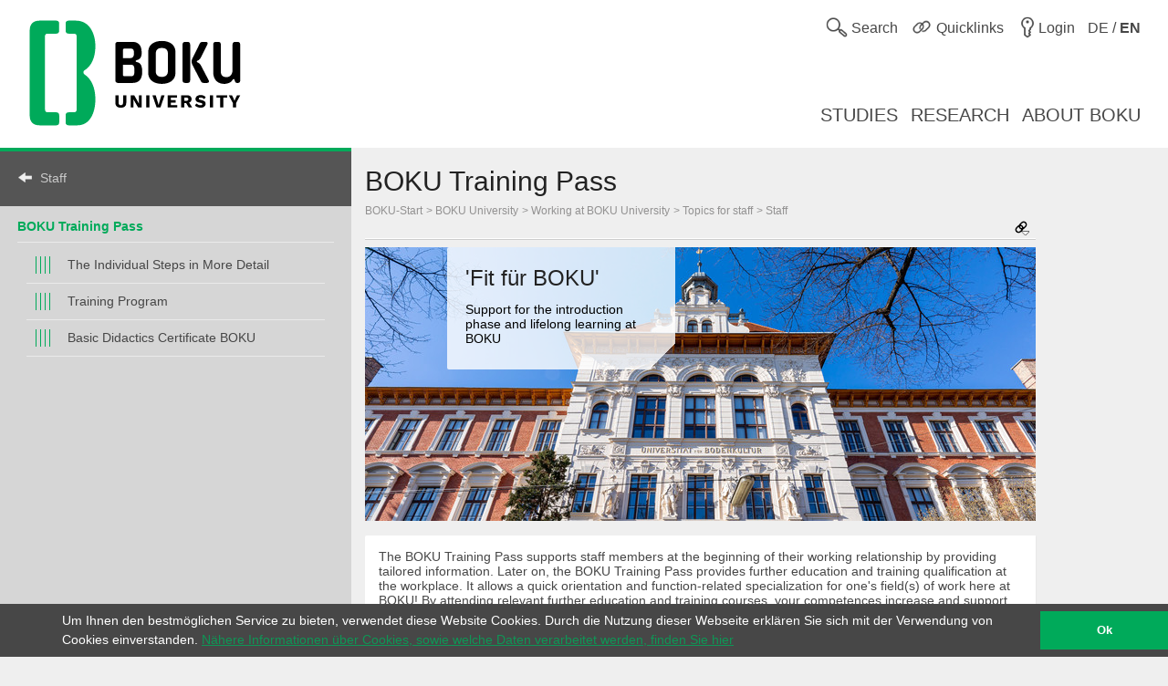

--- FILE ---
content_type: text/html; charset=utf-8
request_url: https://boku.ac.at/en/personalentwicklung/themen/boku-training-pass
body_size: 7967
content:
<!DOCTYPE html>
<html lang="en">
<head>

<meta charset="utf-8">
<!-- 
	This website is powered by TYPO3 - inspiring people to share!
	TYPO3 is a free open source Content Management Framework initially created by Kasper Skaarhoj and licensed under GNU/GPL.
	TYPO3 is copyright 1998-2026 of Kasper Skaarhoj. Extensions are copyright of their respective owners.
	Information and contribution at https://typo3.org/
-->



<title>BOKU Training Pass::HR Development::BOKU</title>
<meta name="generator" content="TYPO3 CMS">
<meta name="viewport" content="user-scalable=yes, width=device-width, initial-scale=1.0">
<meta name="twitter:card" content="summary">
<meta name="apple-mobile-web-app-capable" content="yes">
<meta name="apple-mobile-web-app-status-bar-style" content="black">

<link rel="stylesheet" href="/_assets/5fee3b26762914ebc9177571484054fc/Stylesheets/cookieconsent.min.css?1765124754" media="all">

<link rel="stylesheet" href="/_assets/e799cca3073eabb617dfebf5f7cabc53/StyleSheets/Frontend/suggest.css?1722342293" media="all">
<link rel="stylesheet" href="/_assets/5fee3b26762914ebc9177571484054fc/Stylesheets/app.css?1765796009" media="screen,handheld">
<link rel="stylesheet" href="/_assets/5fee3b26762914ebc9177571484054fc/Stylesheets/print.css?1765124754" media="print">



<script src="/_assets/5fee3b26762914ebc9177571484054fc/Javascript/cookieconsent.min.js?1765124754"></script>

<script src="/_assets/5fee3b26762914ebc9177571484054fc/Javascript/vendor.min.js?1765124754"></script>
<script src="/_assets/5fee3b26762914ebc9177571484054fc/Javascript/boku.js?1765124754"></script>



<script type="text/javascript">
  var _paq = _paq || [];
  (function() {
    _paq.push(["setDocumentTitle", document.domain + "/" + document.title]);
    _paq.push(["trackPageView"]);
    _paq.push(["enableLinkTracking"]);
    _paq.push(["setTrackerUrl", "https://wwwl.boku.ac.at/piwik.php"]);
    _paq.push(["setSiteId", "6"]);
  })();
</script><script>
window.addEventListener("load", function(){
	if (!window.cookieconsent) {
		return;
	}
	//on Mobile, cookieconsent enforces 'floating', @see https://github.com/insites/cookieconsent/issues/278
	window.cookieconsent.utils.isMobile = function(){return false};
	window.cookieconsent.initialise({
		"container": (document.getElementsByTagName("footer")[0]),
		"theme": "edgeless",
		"position": "bottom",
		"cookie": {
			"name": "cookieconsent_status",
			"secure": true
		},
		"content": {
			"message": "Um Ihnen den bestmöglichen Service zu bieten, verwendet diese Website Cookies. Durch die Nutzung dieser Webseite erklären Sie sich mit der Verwendung von Cookies einverstanden.",
			"dismiss": "Ok",
			"link": "Nähere Informationen über Cookies, sowie welche Daten verarbeitet werden, finden Sie hier",
			"href": "http://short.boku.ac.at/datenschutzerklaerung"
		},
		"onPopupOpen": function() {
			document.getElementsByTagName('footer')[0].style.paddingBottom = "40px"
		},
		"onPopupClose": function() {
			document.getElementsByTagName('footer')[0].style.paddingBottom = null;
		},
	})
});
</script><!-- page uid: 42323 -->
<link rel="canonical" href="https://boku.ac.at/en/personalentwicklung/themen/boku-training-pass"/>

<link rel="alternate" hreflang="de" href="https://boku.ac.at/personalentwicklung/themen/boku-trainingspass"/>
<link rel="alternate" hreflang="en" href="https://boku.ac.at/en/personalentwicklung/themen/boku-training-pass"/>
<link rel="alternate" hreflang="x-default" href="https://boku.ac.at/personalentwicklung/themen/boku-trainingspass"/>
</head>
<body data-page-uid="42323">





	<div class="skiplinks">
		<ul>
			<li><a href="#header-main" accesskey="1">zum Inhalt</a></li>
		</ul>
	</div>
	











	<header>
		<div id="mobile-menu-contaniner">

			

			<div>
				<div class="row header-row header-row--first">
					<div class="columns medium-7 small-12 topmenu-container">
						<button aria-controls="sidebar" aria-expanded="false" class="topmenu button-sidebar button-header show-for-small pull-left">
							<span class="sr-only">Main</span>
							<span class="icon-button-sidebar" title="Main navigation"></span>
						</button>
						<ul class="topmenu list-inline pull-right" role="list">
							<li class="">
								<button type="button" class="search-button topmenu-item" aria-expanded="false">
									<span class="ui-icon ui-icon--topmenu ui-icon-search" aria-hidden="true" title="Search"></span>
									<span class="topmenu-item-label">Search</span>
								</button>
								
	<div class="suche">
		<form method="GET" target="_self" action=""
			  class="search-form"
			  id="search-form"
			  data-original-action="/en/suche"
			  data-personensuche-action="/en/mitarbeiterinnensuche"
			  data-suggest="/en/suche/suggest.json" role="search">
		<label for="suche-input-header" class="sr-only">Choose the search context</label>
		<label for="suche-input-header" class="suche-pulldown-trigger" id="suche" title="Search">Search</label>
		<label for="suche-input-header" class="sr-only">Search for:</label>
		<input type="text" name="q" class="suche-input tx-solr-suggest" id="suche-input-header"/>
		<button type="submit" class="suche-submit" id="search-btn-header"><span class="sr-only">Start search</span></button>
		<div class="suche-pulldown">
			<hr />
			<fieldset>
				<div>
				<input type="radio" name="site" value=""
					   id="type-search_persons_and_bokuweb" checked="checked"
					   data-placeholder="for staff and content"/>
				<label for="type-search_persons_and_bokuweb">
					Staff and BOKUweb content
				</label>
				</div>
				<div>
				<input type="radio" name="site" value=""
					   id="type-persons"
					   data-placeholder="for staff"/>
				<label for="type-persons">
					Staff only
				</label>
				</div>
			</fieldset>
		</div>
	</form>
	</div>


							</li>
							<li>
								<div class="">
									<button type="button" class="quicklinks-button topmenu-item" aria-expanded="false" aria-controls="quicklinks-pulldown">
										<span class="ui-icon ui-icon--topmenu ui-icon-quicklinks" aria-hidden="true" title="Quicklinks"></span>
										<span class="topmenu-item-label hide-for-small">Quicklinks</span>
											</button>
											<nav class="quicklinks-pulldown" id="quicklinks-pulldown" aria-label="Quicklinks">
												<ul class="list-inline" role="list">
													<li>
														<ul role="list">
															
    
            
                <a id="c90267"></a>
            
            
                



            
            
                



    
    
            
                    
                    
                    
                    
                        
    
            <h2 class="">Links <span class="ce-subheader-without-link"></span></h2>
        

                    
                
        






            
            

    
        
                <ul>
                    
                        <li>
                            <a href="http://groupwise.boku.ac.at" target="_blank" title="Groupwise Webaccess">
                            <span>Groupwise Webaccess</span>
                            </a>
                        </li>
                    
                        <li>
                            <a href="https://students.boku.ac.at" target="_blank" title="Studentmailing">
                            <span>Studentmailing</span>
                            </a>
                        </li>
                    
                        <li>
                            <a href="http://bokubox.boku.ac.at" target="_blank" title="BOKUbox">
                            <span>BOKUbox</span>
                            </a>
                        </li>
                    
                        <li>
                            <a href="https://files.boku.ac.at/" target="_blank" title="Filr Netstorage">
                            <span>Filr Netstorage</span>
                            </a>
                        </li>
                    
                        <li>
                            <a href="/en/boku-it/themen/everybodys-needs/fileservice/bokudrive" title="BOKUdrive">
                            <span>BOKUdrive</span>
                            </a>
                        </li>
                    
                        <li>
                            <a href="/en/boku-it/themen/get-connected/account-passwort/passwort-aendern" title="Change password">
                            <span>Change password</span>
                            </a>
                        </li>
                    
                        <li>
                            <a href="/en/facility-management-fm/fm-helpdesk" title="FM Helpdesk">
                            <span>FM Helpdesk</span>
                            </a>
                        </li>
                    
                        <li>
                            <a href="/en/universitaetsleitung/rektorat/stabsstellen/qm/themen/dokumentensammlung" title="Document Collection">
                            <span>Document Collection</span>
                            </a>
                        </li>
                    
                        <li>
                            <a href="/en/bib/literatursuche" title="Literature search">
                            <span>Literature search</span>
                            </a>
                        </li>
                    
                        <li>
                            <a href="https://litsearch.boku.ac.at/" target="_blank" title="BOKU:LITsearch">
                            <span>BOKU:LITsearch</span>
                            </a>
                        </li>
                    
                        <li>
                            <a href="https://zidapps.boku.ac.at/abstracts/" target="_blank" title="Abstracts">
                            <span>Abstracts</span>
                            </a>
                        </li>
                    
                        <li>
                            <a href="https://boku.argedata.at/index.php?boku_sso=2" target="_blank" title="ArgeData">
                            <span>ArgeData</span>
                            </a>
                        </li>
                    
                </ul>
            
    


            
                



            
        


														</ul>
													</li>
													<li class="center">
														<ul role="list">
															
    
            
                <a id="c90273"></a>
            
            
                



            
            
                



    
    
            
                    
                    
                    
                    
                        
    
            <h2 class="">Onlineportals <span class="ce-subheader-without-link"></span></h2>
        

                    
                
        






            
            

    
        
                <ul>
                    
                        <li>
                            <a href="https://portal.boku.ac.at/en/" target="_blank" title="BOKUportal">
                            <span>BOKUportal</span>
                            </a>
                        </li>
                    
                        <li>
                            <a href="http://online.boku.ac.at" target="_blank" title="BOKUonline">
                            <span>BOKUonline</span>
                            </a>
                        </li>
                    
                        <li>
                            <a href="http://learn.boku.ac.at" target="_blank" title="BOKUlearn (Moodle)">
                            <span>BOKUlearn (Moodle)</span>
                            </a>
                        </li>
                    
                        <li>
                            <a href="http://forschung.boku.ac.at/fis/suchen.startseite?sprache_in=de" target="_blank" title="FIS">
                            <span>FIS</span>
                            </a>
                        </li>
                    
                </ul>
            
    


            
                



            
        


    
            
                <a id="c90276"></a>
            
            
                



            
            
                



    
    
            
                    
                    
                    
                    
                        
    
            <h2 class="">New <span class="ce-subheader-without-link"></span></h2>
        

                    
                
        






            
            

    
        
                <ul>
                    
                        <li>
                            <a href="/en/mitteilungsblatt" title="Mitteilungsblatt">
                            <span>Mitteilungsblatt</span>
                            </a>
                        </li>
                    
                        <li>
                            <a href="/en/pers/themen/jobboerse" title="Jobs">
                            <span>Jobs</span>
                            </a>
                        </li>
                    
                </ul>
            
    


            
                



            
        


    
            
                <a id="c364361"></a>
            
            
                



            
            
                







            
            

    
        
                <ul>
                    
                        <li>
                            <a href="/en/willkommen-an-der-boku" title="Welcome Center">
                            <span>Welcome Center</span>
                            </a>
                        </li>
                    
                        <li>
                            <a href="/en/besondere-organe-und-einrichtungen/koordinationsstelle-fuer-gleichstellung-diversitaet-und-behinderung/themen/diversity-equity-and-inclusion" title="Diversity, Equity and Inclusion">
                            <span>Diversity, Equity and Inclusion</span>
                            </a>
                        </li>
                    
                </ul>
            
    


            
                



            
        


														</ul>
													</li>
													<li>
														<ul role="list">
															
    
            
                <a id="c90279"></a>
            
            
                



            
            
                



    
    
            
                    
                    
                    
                    
                        
    
            <h2 class="">Contact <span class="ce-subheader-without-link"></span></h2>
        

                    
                
        






            
            

    
        
                <ul>
                    
                        <li>
                            <a href="/en/management-administration" title="University Management">
                            <span>University Management</span>
                            </a>
                        </li>
                    
                        <li>
                            <a href="/en/management-administration" title="Service Units">
                            <span>Service Units</span>
                            </a>
                        </li>
                    
                        <li>
                            <a href="/en/fm/themen/orientierung-und-lageplaene" title="Sites">
                            <span>Sites</span>
                            </a>
                        </li>
                    
                        <li>
                            <a href="https://navi.boku.ac.at/" target="_blank" title="BOKU Navi">
                            <span>BOKU Navi</span>
                            </a>
                        </li>
                    
                        <li>
                            <a href="/en/management-administration" title="Special Organs and Institutions">
                            <span>Special Organs and Institutions</span>
                            </a>
                        </li>
                    
                        <li>
                            <a href="/en/mitarbeiterinnensuche" title="Staff">
                            <span>Staff</span>
                            </a>
                        </li>
                    
                        <li>
                            <a href="https://alumni.boku.wien/" target="_blank" title="Alumni">
                            <span>Alumni</span>
                            </a>
                        </li>
                    
                        <li>
                            <a href="https://os3364p.orgmanager.com/orgcharts/Prod/Orgplan/" title="BOKU Organizational Chart">
                            <span>BOKU Organizational Chart</span>
                            </a>
                        </li>
                    
                        <li>
                            <a href="/en/bokuweb-relaunch" title="BOKUweb Relaunch">
                            <span>BOKUweb Relaunch</span>
                            </a>
                        </li>
                    
                </ul>
            
    


            
                



            
        


														</ul>
													</li>
												</ul>
												<div class="text-center"><ul class="list-inline" style="display: inline-block">
	<li><a href="https://www.facebook.com/bokuvienna/" title="Facebook" class="ui-icon ui-icon--social-media ui-icon-facebook" target="_blank" rel="noopener"><span class="sr-only">Facebook</span></a></li>
	<li><a href="https://bsky.app/profile/bokuvienna.bsky.social" title="Bluesky" class="ui-icon ui-icon--social-media ui-icon-bluesky" target="_blank" rel="noopener"><span class="sr-only">Twitter</span></a></li>
	<li><a href="https://www.instagram.com/boku.vienna/" title="Instagram" class="ui-icon ui-icon--social-media ui-icon-instagram" target="_blank" rel="noopener"><span class="sr-only">Instagram</span></a></li>
	<li><a href="https://www.youtube.com/user/bokuwien" title="YouTube" class="ui-icon ui-icon--social-media ui-icon-youtube" target="_blank" rel="noopener"><span class="sr-only">YouTube</span></a></li>
	<li><a href="https://www.flickr.com/photos/bokuwien" title="Flickr" class="ui-icon ui-icon--social-media ui-icon-flickr" target="_blank" rel="noopener"><span class="sr-only">Flickr</span></a></li>
	<li><a href="https://at.linkedin.com/school/bokuvienna/" title="LinkedIn" class="ui-icon ui-icon--social-media ui-icon-linkedin" target="_blank" rel="noopener"><span class="sr-only">LinkedIn</span></a></li>
	<li><a href="https://www.tiktok.com/@bokuvienna" title="TikTok" class="ui-icon ui-icon--social-media ui-icon-tiktok" target="_blank" rel="noopener"><span class="sr-only">TikTok</span></a></li>
</ul></div>
											</nav>
										</div>
									</li>
							<li><a href="https://boku.ac.at/en/login?logintype=login&amp;returnUrl=https%3A%2F%2Fboku.ac.at%2Fen%2Fpersonalentwicklung%2Fthemen%2Fboku-training-pass&amp;cHash=84d49c0b74dbb998d5f880e1a810c30a" class="login topmenu-item" rel="nofollow"><span class="login ui-icon ui-icon--topmenu ui-icon-login" title="Login"></span><span class="topmenu-item-label hide-for-small">Login</span></a></li>
							<li>
								<a href="/personalentwicklung/themen/boku-trainingspass" class="language topmenu-item"><span class="ui-icon ui-icon--topmenu ui-icon-language" aria-hidden="true"></span><span class="topmenu-item-label" aria-hidden="true" title="Wechseln zu Deutsch">DE / <b>EN</b></span><span class="sr-only" lang="de">Wechseln zu Deutsch</span></a>
							</li>
						</ul>
					</div>
				</div>
			</div>

			<div class="bright-section">
				<div class="row header-row header-row--second align-bottom">
					<div class="columns medium-4">
						<div class="header-logo-container header-logo-container--level-1">
							<a href="/en/">
                                <img class="img-logo-square" src="/_assets/5fee3b26762914ebc9177571484054fc/Images/logo-2024-web.svg" alt="Startseite"/>
							</a>
						</div>
					</div>
					<div class="columns medium-8 hide-for-small mainmenu-container">
						<nav aria-label="Main">
							
								<ul class="list-inline pull-right mainmenu" role="list">
									
										<li>
											<a href="/en/studies">
												<span>
													
															Studies
														
												</span>
											</a>
										</li>
									
										<li>
											<a href="/en/research">
												<span>
													
															Research
														
												</span>
											</a>
										</li>
									
										<li>
											<a href="/en/about-boku">
												<span>
													
															About BOKU
														
												</span>
											</a>
										</li>
									
								</ul>
							
						</nav>
					</div>
				</div>
			</div>

			
			
	<div id="sidebar-overflow"></div>
	<nav class="sidebar" id="sidebar" aria-label="Main">
		
			<ul role="list">
				
					<li>
						<a href="/en/studies">
							<span>
								
										Studies
									
							</span>
						</a>
					</li>
				
					<li>
						<a href="/en/research">
							<span>
								
										Research
									
							</span>
						</a>
					</li>
				
					<li>
						<a href="/en/about-boku">
							<span>
								
										About BOKU
									
							</span>
						</a>
					</li>
				
			</ul>
		
	</nav>


		</div>

		

	</header>


<div id="maincontent" role="main" class="main department-h00000">
	
	
	<nav class="menubar medium-3">
		<div class="menubar-content">
		
		
				
			

			

			

			<h2>
				<a href="/en/universitaet-fuer-bodenkultur-wien-boku/arbeiten-an-der-boku/themen-fuer-mitarbeiter-innen/personal" class="back">Staff</a>
			</h2>
			
			<div class="row show-for-small clearfix" id="mainnavigation"
				 >
				<form id="main_menu_small" class="small-12 columns">
					<label for="customselect" class="hidden-label">
						Select topic
					</label>
					<select class="customselect" id="customselect">
						<optgroup>
						<option value="" selected>BOKU Training Pass</option>
							<option value='/en/personalentwicklung/themen/boku-training-pass/schrittetrainingspass'>&ndash;&nbsp;The Individual Steps in More Detail</option><option value='/en/personalentwicklung/themen/personnel-development/training-program'>&ndash;&nbsp;Training Program</option><option value='https://short.boku.ac.at/yk4dk6'>&ndash;&nbsp;Basic Didactics Certificate BOKU</option>
						</optgroup>
					</select>
				</form>
			</div>
			
					
					<div class="row hide-for-small hyphenate" id="mainnavigation-large"
						 >
						<h3><a href="/en/personalentwicklung/themen/boku-training-pass">BOKU Training Pass</a></h3>
						<ul class="level level-4"><li><a href="/en/personalentwicklung/themen/boku-training-pass/schrittetrainingspass">The Individual Steps in More Detail</a></li><li><a href="/en/personalentwicklung/themen/personnel-development/training-program">Training Program</a></li><li><a href="https://short.boku.ac.at/yk4dk6">Basic Didactics Certificate BOKU</a></li></ul>
					</div>
				
		</div>
	</nav>


	<div class="row height-layer">
		<div class="small-12 medium-offset-3 medium-9 columns">

			<article>
				
				
	
	
	
	
	
	
	
	
	
	
	<div id="header-main" class="" style="">
		<h1>
			 BOKU Training Pass
		</h1>
		<div class="breadcrumb">
			
					
	
			<ul><li><a href="/en/" class="nounderline">BOKU-Start</a></li><li><a href="/en/universitaet-fuer-bodenkultur-wien-boku" class="nounderline">BOKU University</a></li><li><a href="/en/universitaet-fuer-bodenkultur-wien-boku/arbeiten-an-der-boku" class="nounderline">Working at BOKU University</a></li><li><a href="/en/universitaet-fuer-bodenkultur-wien-boku/arbeiten-an-der-boku/themen-fuer-mitarbeiter-innen" class="nounderline">Topics for staff</a></li><li><a href="/en/universitaet-fuer-bodenkultur-wien-boku/arbeiten-an-der-boku/themen-fuer-mitarbeiter-innen/personal" class="nounderline">Staff</a></li></ul>
		

				
		</div>
		




	<div class="short_urls closed">
		<button type="button" class="trigger" aria-controls="page-alias-content" aria-expanded="false" title="This page is available under these URLs">
			<span class="ui-icon ui-icon-link_down"></span>
		</button>
		<div role="region" class="content" title="This page is available under these URLs" style="display: none" id="page-alias-content" aria-labelledby="page-alias-header">
			<h5 id="page-alias-header">This page is available under these URLs:</h5>
			<ul class="no-bullet">
				
                    
                            <li>
                                <a href="https://boku.ac.at/en/personalentwicklung/themen/boku-training-pass" target="_blank" rel="noopener" title="BOKU Training Pass::HR Development::BOKU">https://boku.ac.at/en/personalentwicklung/themen/boku-training-pass</a>
                                <a href="mailto:?subject=BOKU%20Training%20Pass%3A%3AHR%20Development%3A%3ABOKU&amp;body=https://boku.ac.at/en/personalentwicklung/themen/boku-training-pass" title="Send Link as E-Mail"><i class="ui-icon icon-email"></i></a>
                                <a class="short_url" data-clipboard-text="https://boku.ac.at/en/personalentwicklung/themen/boku-training-pass" title="Click to copy URL"><i class="icon-copy"></i></a>
                            </li>
                        

				
                    
                            <li>
                                <a href="https://short.boku.ac.at/trainingpassport" target="_blank" rel="noopener" title="BOKU Training Pass::HR Development::BOKU">https://short.boku.ac.at/trainingpassport</a>
                                <a href="mailto:?subject=BOKU%20Training%20Pass%3A%3AHR%20Development%3A%3ABOKU&amp;body=https://short.boku.ac.at/trainingpassport" title="Send Link as E-Mail"><i class="ui-icon icon-email"></i></a>
                                <a class="short_url" data-clipboard-text="https://short.boku.ac.at/trainingpassport" title="Click to copy URL"><i class="icon-copy"></i></a>
                            </li>
                        

				
                    

				
                    

				
			</ul>
		</div>
	</div>




	</div>
	<hr/>
	


				<!--TYPO3SEARCH_begin-->
				<!--  Teaser Bild -->
				
					<div class="window-resize-after-images"><section id="c176675"><div class="row">
				<div class="columns small-12">
					
    
        
                
            
    
    <figure class="multimedia-panel  ">
        
            <img title="© BOKU flickr" alt="Hauptgebäude BOKU" src="/fileadmin/_processed_/8/b/csm_50518578193_8ecd8401e5_k_630992df2b.jpg" width="735" height="300" />
        
        
            <figcaption class="corner-box">
                
                    <h3>&#039;Fit für BOKU&#039;</h3>
                    
                    
                        <p>Support for the introduction phase and lifelong learning at BOKU</p>
                    
                
            </figcaption>
        
    </figure>

				</div>
			</div></section></div>
				

				
				

					

							
							

									
									

		<div class="row">
			<div class="small-12 columns">
				<section id="c176681" class="teaser-panel">
    
            
                <a id="c176684"></a>
            
            
                



            
            
                







            
            

    <p>The BOKU Training Pass supports staff members at the beginning of their working relationship by providing tailored information. Later on, the BOKU Training Pass provides further education and training qualification at the workplace. It allows a quick orientation and function-related specialization for one's field(s) of work here at BOKU! By attending relevant further education and training courses, your competences increase and support the process of lifelong learning for your professional life here at BOKU. The BOKU Training Pass is available online and portrays the further education and training activities of staff members. It consists of several steps with the first three being compulsory for all new staff members at BOKU.</p>


            
                



            
        

</section>
<section id="c176687">
    
            
                <a id="c176690"></a>
            
            
                



            
            
                



    
    
            
                    
                    
                    
                    
                        
    
            <h2 class="">Step by Step to Your BOKU Training Pass <span class="ce-subheader-without-link"></span></h2>
        

                    
                
        






            
            

    


            
                



            
        

</section>
<section id="c176711">
<section>
    <div class="row">
        <div class="small-12 medium-4 columns">
            
        </div>
        <div class="small-12 medium-4 columns">
            
        </div>
        <div class="small-12 medium-4 columns">
            
        </div>
    </div>
</section>

</section>
<section id="c176753">
<section>
    <div class="row">
        <div class="small-12 medium-4 columns">
            
        </div>
        <div class="small-12 medium-4 columns">
            
        </div>
        <div class="small-12 medium-4 columns">
            
        </div>
    </div>
</section>

</section>
<section id="c176837">
    
            
                <a id="c176840"></a>
            
            
                



            
            
                







            
            

    <p>Registration for both the welcome and introduction lecture and the further education and training seminars happens via&nbsp;<a href="https://trainingspass.boku.ac.at/" target="_blank" rel="noopener noreferrer">BOKUonline</a>! Also this is where you can find the documents that help you get to know our rules and regulations. Please log onto BOKUonline using your name and password. Under the heading "BOKU-Trainingspass / Fortbildungsangebot" ("BOKU-Training Pass / Training Offer") you can find a list of all further education and training options offered at BOKU.&nbsp;</p>
<p><a href="/en/personalentwicklung/themen/boku-training-pass/schrittetrainingspass">Individual steps to the BOKU Training Pass in more detail</a></p>


            
                



            
        

</section>
<section id="c176783" class="teaser-panel">
    
            
                <a id="c176786"></a>
            
            
                



            
            
                







            
            

    <p><strong>How Did BOKU Training Pass Come About?</strong></p>
<p>BOKU Training Pass was developed in a working group in summer semester 2014.&nbsp;Personnel development department discussed contents and form of a BOKU Training Pass suitable for BOKU with&nbsp;representatives from departments, service institutions, the Senate and work council members. The various different needs as well as BOKU's frame conditions were taken into consideration in this process. The software programm was written by BOKU Information Technology Services in winter semester 2014/15.</p>
<p><a href="/fileadmin/data/H05000/H17900/Trainingspass/Trainingspass__Fit_fuer_BOKU_.pdf">Download slides BOKU Training Passport 'Fit for BOKU</a>'</p>


            
                



            
        

</section>
<section id="c179307"><div class="box-panel" style="margin-bottom:10px">
		<a href="#" data-mailto-token="wksvdy4dbksxsxqczkccJlyue8km8kd" data-mailto-vector="10" class="corner-link nounderline">
			<div class="corner-box">
				<h2>Contact &amp; Support</h2>
                
                <img src="/_assets/5fee3b26762914ebc9177571484054fc/Images/kontakt_icon.svg" width="235" alt="" />
				<p>
					Colleagues from Personnel Development and Information Technology Services take care of your request.
				</p>
			</div>
		</a>
	</div></section>
			</div>
		</div>



								

						

				
				<!--TYPO3SEARCH_end-->
			</article>


		</div>
	</div>

</div>


	<footer>
		<div class="row footer-nav">
			<div class="small-12 medium-3 columns">
				
    
            
                <a id="c645644"></a>
            
            
                



            
            
                



    
    
            
                    
                    
                    
                    
                        
    
            <h2 class="">DEPARTMENTS <span class="ce-subheader-without-link"></span></h2>
        

                    
                
        






            
            

    <p><a href="/en/agri">Agricultural Sciences</a></p>
<p>&nbsp;</p>
<p><a href="/en/btlw">Biotechnology and Food Science</a></p>
<p>&nbsp;</p>
<p><a href="/en/wiso">Economics and Social Sciences</a></p>
<p>&nbsp;</p>
<p><a href="/en/oekb">Ecosystem Management, Climate and Biodiversity</a></p>
<p>&nbsp;</p>
<p><a href="/en/lawi">Landscape, Water and Infrastructure</a></p>
<p>&nbsp;</p>
<p><a href="/en/nwnr">Natural Sciences and Sustainable Resources</a></p>


            
                



            
        


			</div>
			<div class="small-12 medium-6 columns quicklinks">
				
			</div>
			<div class="small-12 medium-3 columns">
				
				<h2>Login</h2>
				<a href="https://boku.ac.at/en/login?logintype=login&amp;returnUrl=https%3A%2F%2Fboku.ac.at%2Fen%2Fpersonalentwicklung%2Fthemen%2Fboku-training-pass&amp;cHash=84d49c0b74dbb998d5f880e1a810c30a" class="login" rel="nofollow"><span class="ui-icon ui-icon--footer ui-icon-login" title="Login"></span><span class="button-label">Login</span></a>
			</div>
		</div>
		<div class="dark-section">
			<div class="row">
				<div class="small-12 columns social-media">
					<ul class="list-inline">
	<li><a href="https://www.facebook.com/bokuvienna/" title="Facebook" class="ui-icon ui-icon--social-media ui-icon-facebook" target="_blank" rel="noopener"><span class="sr-only">Facebook</span></a></li>
	<li><a href="https://bsky.app/profile/bokuvienna.bsky.social" title="Bluesky" class="ui-icon ui-icon--social-media ui-icon-bluesky" target="_blank" rel="noopener"><span class="sr-only">Twitter</span></a></li>
	<li><a href="https://www.instagram.com/boku.vienna/" title="Instagram" class="ui-icon ui-icon--social-media ui-icon-instagram" target="_blank" rel="noopener"><span class="sr-only">Instagram</span></a></li>
	<li><a href="https://www.youtube.com/user/bokuwien" title="YouTube" class="ui-icon ui-icon--social-media ui-icon-youtube" target="_blank" rel="noopener"><span class="sr-only">YouTube</span></a></li>
	<li><a href="https://www.flickr.com/photos/bokuwien" title="Flickr" class="ui-icon ui-icon--social-media ui-icon-flickr" target="_blank" rel="noopener"><span class="sr-only">Flickr</span></a></li>
	<li><a href="https://at.linkedin.com/school/bokuvienna/" title="LinkedIn" class="ui-icon ui-icon--social-media ui-icon-linkedin" target="_blank" rel="noopener"><span class="sr-only">LinkedIn</span></a></li>
	<li><a href="https://www.tiktok.com/@bokuvienna" title="TikTok" class="ui-icon ui-icon--social-media ui-icon-tiktok" target="_blank" rel="noopener"><span class="sr-only">TikTok</span></a></li>
</ul>
				</div>
				<div class="small-12 columns contact">
					
    
            
                <a id="c90285"></a>
            
            
                



            
            
                







            
            

    <p><strong>BOKU University</strong><br>Universität für Bodenkultur Wien<br>Gregor-Mendel-Straße 33, 1180 Vienna<br>Austria<br>Tel.: +43 1 47654 0</p>


            
                



            
        


				</div>
				<div class="small-12 columns">
					
	<ul class="bottom-links" role="list">
		<li>
			<a href="/en/impressum">Legal Notice / About this Website</a>
		</li>
		<li>
			<a href="/privacy">Privacy Policy</a>
		</li>
		<li>

			
		</li>
		<li>
			<a href="/en/sitemap">Sitemap</a>
		</li>
		<li>
			<a href="/personalentwicklung/themen/boku-trainingspass" class="language">Deutsche Version</a>
		</li>
	</ul>

				</div>
				<div class="small-12 columns copyright">
                    © 2026 Universität für Bodenkultur Wien
				</div>
			</div>
		</div>
	</footer>
<script src="/_assets/e799cca3073eabb617dfebf5f7cabc53/JavaScript/JQuery/jquery.autocomplete.min.js?1722342293"></script>
<script src="/_assets/7f7c8b6bc1d9d655affe265c86025510/JavaScript/suggest_controller.js?1765124752"></script>

<script src="/_assets/542a38dbcbc3e9671534c5c3a6f2632b/JavaScript/FormCrShield.js?1706792903"></script>
<script src="/typo3temp/assets/js/949d558794ca08cb0a50447d77603351.js?1729606304"></script>
<script async="async" src="/typo3temp/assets/js/ba19e614c16923a947df5b199324c770.js?1729606323"></script>

<script type="text/javascript">
  (function() {
    var d=document, g=d.createElement("script"), s=d.getElementsByTagName("script")[0]; g.type="text/javascript";
    g.defer=true; g.async=true; g.src="//wwwl.boku.ac.at/piwik.js"; s.parentNode.insertBefore(g,s);
  })();
</script>
<noscript><img src="https://wwwl.boku.ac.at/piwik.php?idsite=6&amp;rec=1" style="border:0" alt="" /></noscript>

</body>
</html>

--- FILE ---
content_type: image/svg+xml
request_url: https://boku.ac.at/_assets/5fee3b26762914ebc9177571484054fc/Images/kontakt_icon.svg
body_size: 673
content:
<?xml version="1.0" encoding="UTF-8"?>
<svg width="235" height="131" version="1.1" viewBox="0 0 62.177 34.66" xmlns="http://www.w3.org/2000/svg" xmlns:cc="http://creativecommons.org/ns#" xmlns:dc="http://purl.org/dc/elements/1.1/" xmlns:rdf="http://www.w3.org/1999/02/22-rdf-syntax-ns#">
 <g transform="translate(-50.156 -63.556)">
  <path d="m88.465 81.005a13.196 13.33 0 0 1-13.196 13.33 13.196 13.33 0 0 1-13.196-13.33 13.196 13.33 0 0 1 13.196-13.33 13.196 13.33 0 0 1 13.196 13.33z" fill="#464646" style="paint-order:stroke fill markers"/>
  <path d="m86.738 78.052h11.989c1.2631 0 2.28 1.0169 2.28 2.28v7.1197c0 1.2631-1.0169 2.28-2.28 2.28h-4.2614l-3.5948 2.3626v-2.3626h-4.1329c-1.2631 0-2.28-1.0169-2.28-2.28v-7.1197c0-1.2631 1.0169-2.28 2.28-2.28z" fill="#fff" stroke="#00AA5A" stroke-linecap="round" stroke-width="3.8" style="paint-order:stroke fill markers"/>
  <path d="m75.942 88.565c1.8034-0.90116 3.2532-2.2514 2.8502-2.6544-0.1727-0.1727-0.61789-0.0795-1.3079 0.27384-0.99174 0.50781-1.0501 0.51083-1.1229 0.0581-0.0422-0.26263 0.28531-1.8819 0.72788-3.5984 0.45984-1.7834 0.73558-3.3962 0.64343-3.7633-0.23749-0.94624-1.5678-0.84914-3.7485 0.27359-2.3682 1.2193-3.0951 1.8158-2.8837 2.3666 0.15406 0.40148 0.23758 0.40444 0.9542 0.0339 0.79187-0.40948 1.6054-0.53707 1.6054-0.25177 0 0.0849-0.24462 1.1124-0.54359 2.2834-1.2379 4.8484-1.1803 5.7644 0.36249 5.7644 0.48968 0 1.5981-0.35366 2.4631-0.78591zm2.1498-13.312c0.70567-0.64808 0.80035-2.0637 0.17954-2.6845-0.67142-0.67142-2.3983-0.53615-3.1839 0.2494-0.90045 0.90045-0.81575 2.4701 0.16007 2.9663 0.82592 0.41996 2.0594 0.18961 2.8443-0.53115z" fill="#fff" stroke-width=".26458"/>
 </g>
</svg>
